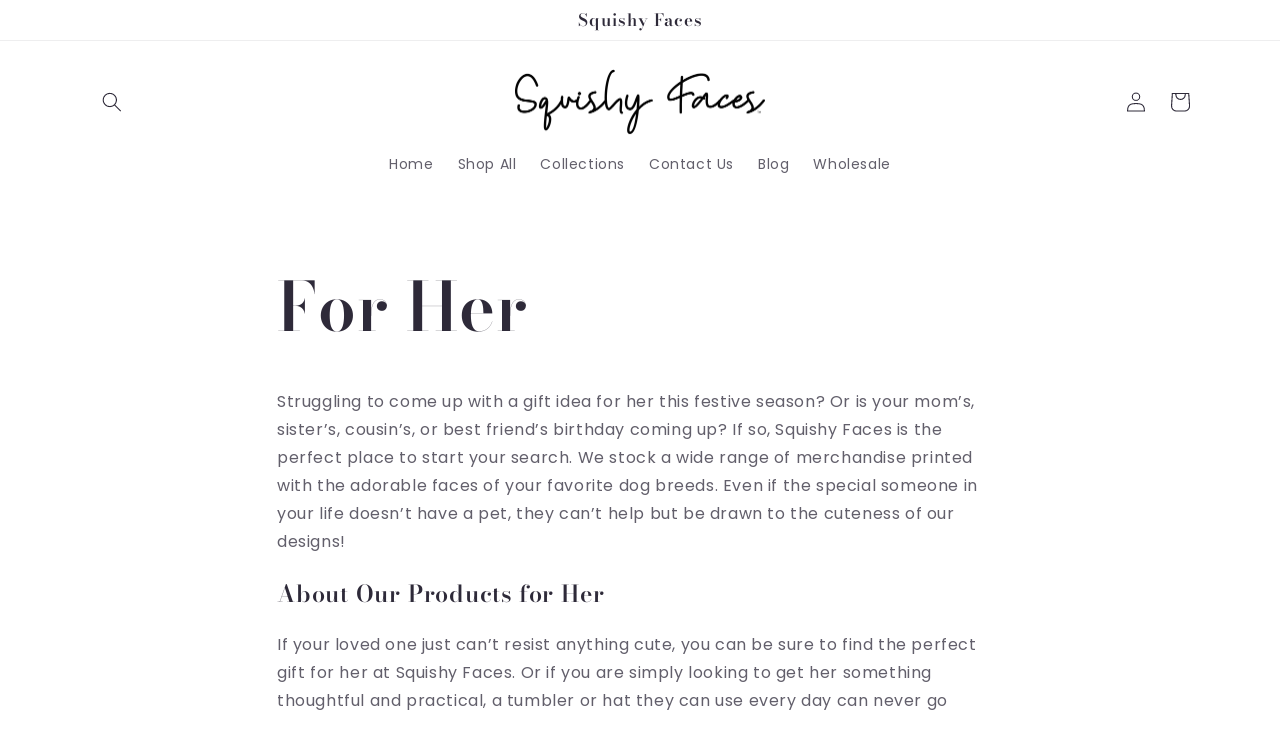

--- FILE ---
content_type: text/html; charset=UTF-8
request_url: https://dev.younet.network/infiniteoption/jxGetCustomVariantId/56027
body_size: 205
content:
 39609837682734